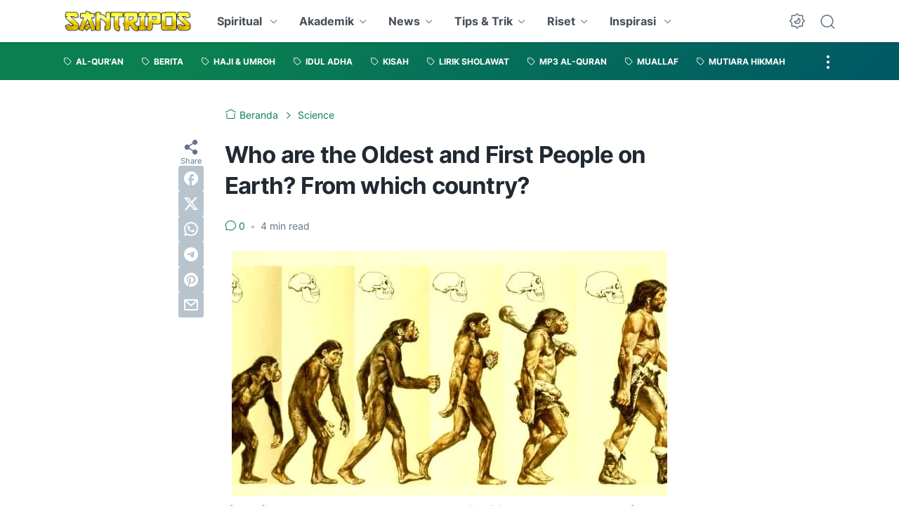

--- FILE ---
content_type: text/html; charset=utf-8
request_url: https://www.google.com/recaptcha/api2/aframe
body_size: 127
content:
<!DOCTYPE HTML><html><head><meta http-equiv="content-type" content="text/html; charset=UTF-8"></head><body><script nonce="org23BusB-6FTqpvrv7jeg">/** Anti-fraud and anti-abuse applications only. See google.com/recaptcha */ try{var clients={'sodar':'https://pagead2.googlesyndication.com/pagead/sodar?'};window.addEventListener("message",function(a){try{if(a.source===window.parent){var b=JSON.parse(a.data);var c=clients[b['id']];if(c){var d=document.createElement('img');d.src=c+b['params']+'&rc='+(localStorage.getItem("rc::a")?sessionStorage.getItem("rc::b"):"");window.document.body.appendChild(d);sessionStorage.setItem("rc::e",parseInt(sessionStorage.getItem("rc::e")||0)+1);localStorage.setItem("rc::h",'1768868762107');}}}catch(b){}});window.parent.postMessage("_grecaptcha_ready", "*");}catch(b){}</script></body></html>